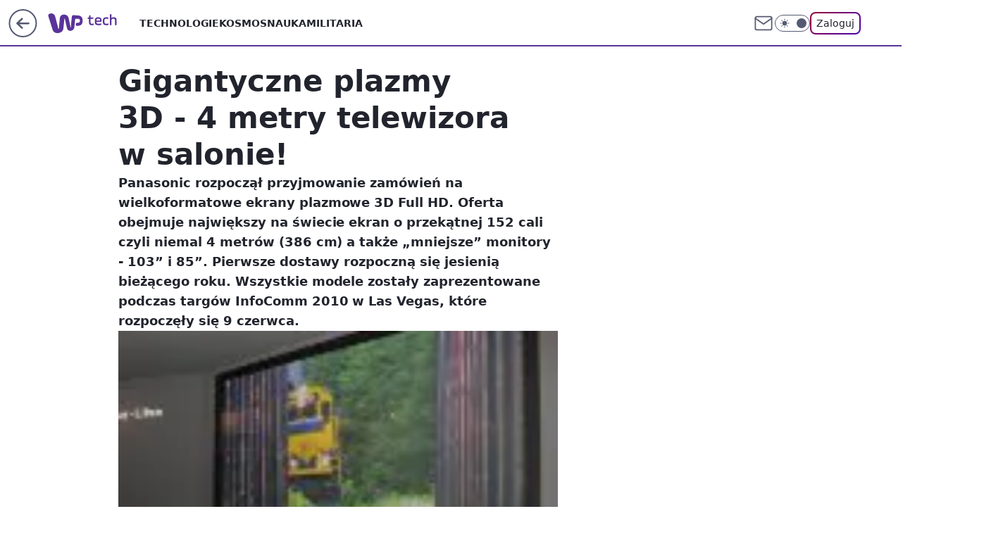

--- FILE ---
content_type: application/javascript
request_url: https://rek.www.wp.pl/gaf.js?rv=2&sn=tech&pvid=ec61c092863a1d78ef74&rekids=234802&whbid-test=1&phtml=tech.wp.pl%2Fgigantyczne-plazmy-3d-4-metry-telewizora-w-salonie%2C6034866812494465a&abtest=adtech%7CPRGM-1047%7CA%3Badtech%7CPU-335%7CA%3Badtech%7CPRG-3468%7CB%3Badtech%7CPRGM-1036%7CD%3Badtech%7CFP-76%7CA%3Badtech%7CPRGM-1356%7CA%3Badtech%7CPRGM-1419%7CB%3Badtech%7CPRGM-1589%7CB%3Badtech%7CPRGM-1576%7CA%3Badtech%7CPRGM-1443%7CA%3Badtech%7CPRGM-1421%7CA%3Badtech%7CPRGM-1587%7CD%3Badtech%7CPRGM-1215%7CC&PWA_adbd=0&darkmode=0&highLayout=0&layout=wide&navType=navigate&cdl=0&ctype=article&ciab=IAB19%2CIAB-v3-619%2CIAB-v3-681%2CIAB19-18%2CIAB9-30&cid=6034866812494465&csystem=ncr&cdate=2010-06-10&vw=1280&vh=720&p1=0&spin=qb2fbyxe&bcv=2
body_size: 6874
content:
qb2fbyxe({"spin":"qb2fbyxe","bunch":234802,"context":{"dsa":false,"minor":false,"bidRequestId":"7a3382c2-3cf5-4d62-baff-bfcae0093ccf","maConfig":{"timestamp":"2026-01-15T08:59:46.335Z"},"dfpConfig":{"timestamp":"2026-01-15T11:58:29.480Z"},"sda":[],"targeting":{"client":{},"server":{},"query":{"PWA_adbd":"0","abtest":"adtech|PRGM-1047|A;adtech|PU-335|A;adtech|PRG-3468|B;adtech|PRGM-1036|D;adtech|FP-76|A;adtech|PRGM-1356|A;adtech|PRGM-1419|B;adtech|PRGM-1589|B;adtech|PRGM-1576|A;adtech|PRGM-1443|A;adtech|PRGM-1421|A;adtech|PRGM-1587|D;adtech|PRGM-1215|C","bcv":"2","cdate":"2010-06-10","cdl":"0","ciab":"IAB19,IAB-v3-619,IAB-v3-681,IAB19-18,IAB9-30","cid":"6034866812494465","csystem":"ncr","ctype":"article","darkmode":"0","highLayout":"0","layout":"wide","navType":"navigate","p1":"0","phtml":"tech.wp.pl/gigantyczne-plazmy-3d-4-metry-telewizora-w-salonie,6034866812494465a","pvid":"ec61c092863a1d78ef74","rekids":"234802","rv":"2","sn":"tech","spin":"qb2fbyxe","vh":"720","vw":"1280","whbid-test":"1"}},"directOnly":0,"geo":{"country":"840","region":"","city":""},"statid":"","mlId":"","rshsd":"4","isRobot":false,"curr":{"EUR":4.2192,"USD":3.6346,"CHF":4.5302,"GBP":4.8692},"rv":"2","status":{"advf":2,"ma":2,"ma_ads-bidder":2,"ma_cpv-bidder":2,"ma_high-cpm-bidder":2}},"slots":{"11":{"delivered":"1","campaign":null,"dfpConfig":{"placement":"/89844762/Desktop_Tech.wp.pl_x11_art","roshash":"EILO","ceil":100,"sizes":[[336,280],[640,280],[300,250]],"namedSizes":["fluid"],"div":"div-gpt-ad-x11-art","targeting":{"DFPHASH":"AEHK","emptygaf":"0"},"gfp":"EILO"}},"12":{"delivered":"1","campaign":null,"dfpConfig":{"placement":"/89844762/Desktop_Tech.wp.pl_x12_art","roshash":"EILO","ceil":100,"sizes":[[336,280],[640,280],[300,250]],"namedSizes":["fluid"],"div":"div-gpt-ad-x12-art","targeting":{"DFPHASH":"AEHK","emptygaf":"0"},"gfp":"EILO"}},"13":{"delivered":"1","campaign":null,"dfpConfig":{"placement":"/89844762/Desktop_Tech.wp.pl_x13_art","roshash":"EILO","ceil":100,"sizes":[[336,280],[640,280],[300,250]],"namedSizes":["fluid"],"div":"div-gpt-ad-x13-art","targeting":{"DFPHASH":"AEHK","emptygaf":"0"},"gfp":"EILO"}},"14":{"delivered":"1","campaign":null,"dfpConfig":{"placement":"/89844762/Desktop_Tech.wp.pl_x14_art","roshash":"EILO","ceil":100,"sizes":[[336,280],[640,280],[300,250]],"namedSizes":["fluid"],"div":"div-gpt-ad-x14-art","targeting":{"DFPHASH":"AEHK","emptygaf":"0"},"gfp":"EILO"}},"15":{"delivered":"1","campaign":null,"dfpConfig":{"placement":"/89844762/Desktop_Tech.wp.pl_x15_art","roshash":"EILO","ceil":100,"sizes":[[728,90],[970,300],[950,90],[980,120],[980,90],[970,150],[970,90],[970,250],[930,180],[950,200],[750,100],[970,66],[750,200],[960,90],[970,100],[750,300],[970,200],[950,300]],"namedSizes":["fluid"],"div":"div-gpt-ad-x15-art","targeting":{"DFPHASH":"AEHK","emptygaf":"0"},"gfp":"EILO"}},"16":{"delivered":"1","campaign":null,"dfpConfig":{"placement":"/89844762/Desktop_Tech.wp.pl_x16","roshash":"EILO","ceil":100,"sizes":[[728,90],[970,300],[950,90],[980,120],[980,90],[970,150],[970,90],[970,250],[930,180],[950,200],[750,100],[970,66],[750,200],[960,90],[970,100],[750,300],[970,200],[950,300]],"namedSizes":["fluid"],"div":"div-gpt-ad-x16","targeting":{"DFPHASH":"AEHK","emptygaf":"0"},"gfp":"EILO"}},"17":{"delivered":"1","campaign":null,"dfpConfig":{"placement":"/89844762/Desktop_Tech.wp.pl_x17","roshash":"EILO","ceil":100,"sizes":[[728,90],[970,300],[950,90],[980,120],[980,90],[970,150],[970,90],[970,250],[930,180],[950,200],[750,100],[970,66],[750,200],[960,90],[970,100],[750,300],[970,200],[950,300]],"namedSizes":["fluid"],"div":"div-gpt-ad-x17","targeting":{"DFPHASH":"AEHK","emptygaf":"0"},"gfp":"EILO"}},"18":{"lazy":1,"delivered":"1","campaign":{"id":"188194","adm":{"bunch":"234802","creations":[{"height":200,"showLabel":true,"src":"https://mamc.wpcdn.pl/188194/1767968965849/autopromo_750x200.jpg","trackers":{"click":[""],"cview":["//ma.wp.pl/ma.gif?clid=36d4f1d950aab392a9c26b186b340e10\u0026SN=tech\u0026pvid=ec61c092863a1d78ef74\u0026action=cvimp\u0026pg=tech.wp.pl\u0026par=targetDomain%3Dwp.pl%26test%3D0%26seatFee%3Dz2EO9xUP_3UAI2RzZoVUmqsyMziwFm9lTpKf5y0aOo0%26emission%3D3044175%26is_adblock%3D0%26utility%3DwH9PDJtC-QHUPzxNJ0Op5Ze7KwkgL8A3lTz-Y-1Q83tUcdSusY4br6f3aS8X-axn%26conversionValue%3D0%26domain%3Dtech.wp.pl%26source%3DTG%26tpID%3D1402313%26org_id%3D25%26order%3D265827%26is_robot%3D0%26partnerID%3D%26isDev%3Dfalse%26device%3DPERSONAL_COMPUTER%26userID%3D__UNKNOWN_TELL_US__%26ip%3DVpz4MC87Ih871hnnBO4yzQoYDpkuNei_9nXzDW6lXUM%26slotID%3D018%26iabSiteCategories%3D%26bidderID%3D11%26bidReqID%3D7a3382c2-3cf5-4d62-baff-bfcae0093ccf%26rekid%3D234802%26publisherID%3D308%26billing%3Dcpv%26editedTimestamp%3D1767969656%26geo%3D840%253B%253B%26seatID%3D36d4f1d950aab392a9c26b186b340e10%26client_id%3D43444%26sn%3Dtech%26bidTimestamp%3D1768620439%26hBudgetRate%3DEHKNQTW%26inver%3D2%26slotSizeWxH%3D750x200%26creationID%3D1469539%26cur%3DPLN%26pricingModel%3DLST1a_vIEDjC-8lA0mkA_OVeM9S_9LUXFw1kuS5C60I%26iabPageCategories%3D%26hBidPrice%3DEHKNQTW%26contentID%3D6034866812494465%26ssp%3Dwp.pl%26workfID%3D188194%26ttl%3D1768706839%26pvid%3Dec61c092863a1d78ef74%26medium%3Ddisplay%26platform%3D8"],"impression":["//ma.wp.pl/ma.gif?clid=36d4f1d950aab392a9c26b186b340e10\u0026SN=tech\u0026pvid=ec61c092863a1d78ef74\u0026action=delivery\u0026pg=tech.wp.pl\u0026par=contentID%3D6034866812494465%26ssp%3Dwp.pl%26workfID%3D188194%26ttl%3D1768706839%26pvid%3Dec61c092863a1d78ef74%26medium%3Ddisplay%26platform%3D8%26targetDomain%3Dwp.pl%26test%3D0%26seatFee%3Dz2EO9xUP_3UAI2RzZoVUmqsyMziwFm9lTpKf5y0aOo0%26emission%3D3044175%26is_adblock%3D0%26utility%3DwH9PDJtC-QHUPzxNJ0Op5Ze7KwkgL8A3lTz-Y-1Q83tUcdSusY4br6f3aS8X-axn%26conversionValue%3D0%26domain%3Dtech.wp.pl%26source%3DTG%26tpID%3D1402313%26org_id%3D25%26order%3D265827%26is_robot%3D0%26partnerID%3D%26isDev%3Dfalse%26device%3DPERSONAL_COMPUTER%26userID%3D__UNKNOWN_TELL_US__%26ip%3DVpz4MC87Ih871hnnBO4yzQoYDpkuNei_9nXzDW6lXUM%26slotID%3D018%26iabSiteCategories%3D%26bidderID%3D11%26bidReqID%3D7a3382c2-3cf5-4d62-baff-bfcae0093ccf%26rekid%3D234802%26publisherID%3D308%26billing%3Dcpv%26editedTimestamp%3D1767969656%26geo%3D840%253B%253B%26seatID%3D36d4f1d950aab392a9c26b186b340e10%26client_id%3D43444%26sn%3Dtech%26bidTimestamp%3D1768620439%26hBudgetRate%3DEHKNQTW%26inver%3D2%26slotSizeWxH%3D750x200%26creationID%3D1469539%26cur%3DPLN%26pricingModel%3DLST1a_vIEDjC-8lA0mkA_OVeM9S_9LUXFw1kuS5C60I%26iabPageCategories%3D%26hBidPrice%3DEHKNQTW"],"view":["//ma.wp.pl/ma.gif?clid=36d4f1d950aab392a9c26b186b340e10\u0026SN=tech\u0026pvid=ec61c092863a1d78ef74\u0026action=view\u0026pg=tech.wp.pl\u0026par=hBudgetRate%3DEHKNQTW%26inver%3D2%26slotSizeWxH%3D750x200%26creationID%3D1469539%26cur%3DPLN%26pricingModel%3DLST1a_vIEDjC-8lA0mkA_OVeM9S_9LUXFw1kuS5C60I%26iabPageCategories%3D%26hBidPrice%3DEHKNQTW%26contentID%3D6034866812494465%26ssp%3Dwp.pl%26workfID%3D188194%26ttl%3D1768706839%26pvid%3Dec61c092863a1d78ef74%26medium%3Ddisplay%26platform%3D8%26targetDomain%3Dwp.pl%26test%3D0%26seatFee%3Dz2EO9xUP_3UAI2RzZoVUmqsyMziwFm9lTpKf5y0aOo0%26emission%3D3044175%26is_adblock%3D0%26utility%3DwH9PDJtC-QHUPzxNJ0Op5Ze7KwkgL8A3lTz-Y-1Q83tUcdSusY4br6f3aS8X-axn%26conversionValue%3D0%26domain%3Dtech.wp.pl%26source%3DTG%26tpID%3D1402313%26org_id%3D25%26order%3D265827%26is_robot%3D0%26partnerID%3D%26isDev%3Dfalse%26device%3DPERSONAL_COMPUTER%26userID%3D__UNKNOWN_TELL_US__%26ip%3DVpz4MC87Ih871hnnBO4yzQoYDpkuNei_9nXzDW6lXUM%26slotID%3D018%26iabSiteCategories%3D%26bidderID%3D11%26bidReqID%3D7a3382c2-3cf5-4d62-baff-bfcae0093ccf%26rekid%3D234802%26publisherID%3D308%26billing%3Dcpv%26editedTimestamp%3D1767969656%26geo%3D840%253B%253B%26seatID%3D36d4f1d950aab392a9c26b186b340e10%26client_id%3D43444%26sn%3Dtech%26bidTimestamp%3D1768620439"]},"transparentPlaceholder":false,"type":"image","url":"https://pilot.wp.pl/program/puls-2/?utm_source=autopromo\u0026utm_medium=display\u0026utm_campaign=2024_puls2","width":750}],"redir":"https://ma.wp.pl/redirma?SN=tech\u0026pvid=ec61c092863a1d78ef74\u0026par=pvid%3Dec61c092863a1d78ef74%26targetDomain%3Dwp.pl%26isDev%3Dfalse%26rekid%3D234802%26seatFee%3Dz2EO9xUP_3UAI2RzZoVUmqsyMziwFm9lTpKf5y0aOo0%26client_id%3D43444%26iabSiteCategories%3D%26bidderID%3D11%26publisherID%3D308%26editedTimestamp%3D1767969656%26bidTimestamp%3D1768620439%26hBudgetRate%3DEHKNQTW%26emission%3D3044175%26ip%3DVpz4MC87Ih871hnnBO4yzQoYDpkuNei_9nXzDW6lXUM%26slotID%3D018%26geo%3D840%253B%253B%26ssp%3Dwp.pl%26iabPageCategories%3D%26ttl%3D1768706839%26device%3DPERSONAL_COMPUTER%26bidReqID%3D7a3382c2-3cf5-4d62-baff-bfcae0093ccf%26slotSizeWxH%3D750x200%26cur%3DPLN%26pricingModel%3DLST1a_vIEDjC-8lA0mkA_OVeM9S_9LUXFw1kuS5C60I%26utility%3DwH9PDJtC-QHUPzxNJ0Op5Ze7KwkgL8A3lTz-Y-1Q83tUcdSusY4br6f3aS8X-axn%26platform%3D8%26conversionValue%3D0%26domain%3Dtech.wp.pl%26org_id%3D25%26order%3D265827%26is_robot%3D0%26partnerID%3D%26seatID%3D36d4f1d950aab392a9c26b186b340e10%26billing%3Dcpv%26sn%3Dtech%26workfID%3D188194%26medium%3Ddisplay%26test%3D0%26source%3DTG%26contentID%3D6034866812494465%26is_adblock%3D0%26tpID%3D1402313%26hBidPrice%3DEHKNQTW%26userID%3D__UNKNOWN_TELL_US__%26inver%3D2%26creationID%3D1469539\u0026url=","slot":"18"},"creative":{"Id":"1469539","provider":"ma_cpv-bidder","roshash":"EHKN","height":200,"width":750,"touchpointId":"1402313","source":{"bidder":"cpv-bidder"}},"sellingModel":{"model":"CPM_INT"}},"dfpConfig":{"placement":"/89844762/Desktop_Tech.wp.pl_x18","roshash":"EILO","ceil":100,"sizes":[[728,90],[970,300],[950,90],[980,120],[980,90],[970,150],[970,90],[970,250],[930,180],[950,200],[750,100],[970,66],[750,200],[960,90],[970,100],[750,300],[970,200],[950,300]],"namedSizes":["fluid"],"div":"div-gpt-ad-x18","targeting":{"DFPHASH":"AEHK","emptygaf":"0"},"gfp":"EILO"}},"19":{"delivered":"1","campaign":null,"dfpConfig":{"placement":"/89844762/Desktop_Tech.wp.pl_x19","roshash":"EILO","ceil":100,"sizes":[[728,90],[970,300],[950,90],[980,120],[980,90],[970,150],[970,90],[970,250],[930,180],[950,200],[750,100],[970,66],[750,200],[960,90],[970,100],[750,300],[970,200],[950,300]],"namedSizes":["fluid"],"div":"div-gpt-ad-x19","targeting":{"DFPHASH":"AEHK","emptygaf":"0"},"gfp":"EILO"}},"2":{"delivered":"1","campaign":{"id":"188177","capping":"PWAck=27120606\u0026PWAclt=1","adm":{"bunch":"234802","creations":[{"cbConfig":{"blur":false,"bottomBar":false,"fullPage":false,"message":"Przekierowanie za {{time}} sekund{{y}}","timeout":15000},"height":870,"pixels":["//ad.doubleclick.net/ddm/trackimp/N9439.2133700WP/B34863457.437610901;dc_trk_aid=630899567;dc_trk_cid=248542827;ord=1768620439;dc_lat=;dc_rdid=;tag_for_child_directed_treatment=;tfua=;gdpr=${GDPR};gdpr_consent=${GDPR_CONSENT_755};ltd=${LIMITED_ADS};dc_tdv=1?"],"scalable":"1","showLabel":false,"src":"https://mamc.wpcdn.pl/188177/1767964459433/1920x870.jpg","trackers":{"click":[""],"cview":["//ma.wp.pl/ma.gif?clid=a34bb419bc1345d54896e03c36043d43\u0026SN=tech\u0026pvid=ec61c092863a1d78ef74\u0026action=cvimp\u0026pg=tech.wp.pl\u0026par=bidReqID%3D7a3382c2-3cf5-4d62-baff-bfcae0093ccf%26userID%3D__UNKNOWN_TELL_US__%26test%3D0%26org_id%3D25%26emission%3D3043755%26pvid%3Dec61c092863a1d78ef74%26sn%3Dtech%26ip%3DEc1QpH-PzOTu23XHM3L2qCvlpsVeaOg4gD0GmeAQoLo%26workfID%3D188177%26editedTimestamp%3D1767965028%26iabPageCategories%3D%26is_robot%3D0%26isDev%3Dfalse%26publisherID%3D308%26inver%3D2%26source%3DTG%26geo%3D840%253B%253B%26bidTimestamp%3D1768620439%26slotID%3D002%26seatFee%3DM_SoqPv83y3wQ-waiBrKTndIkpbnmmg9lPogXuDjVd8%26domain%3Dtech.wp.pl%26creationID%3D1469491%26tpID%3D1402225%26client_id%3D48831%26is_adblock%3D0%26utility%3DaUyWFcAq88xIUGfb8kDR3RqUbDWRDlnrV-d6bjaUndqxe0vKKwD_6hUMXakHJzs6%26medium%3Ddisplay%26conversionValue%3D0%26rekid%3D234802%26targetDomain%3Dwkruk.pl%26cur%3DPLN%26order%3D265726%26hBudgetRate%3DEHKPSVY%26device%3DPERSONAL_COMPUTER%26billing%3Dcpv%26pricingModel%3DKDrXVLQSYV9h0cAD_MCPt-r0NA3My8-beZZ2XpK1IAA%26iabSiteCategories%3D%26hBidPrice%3DEHKPSVY%26bidderID%3D11%26contentID%3D6034866812494465%26platform%3D8%26ssp%3Dwp.pl%26slotSizeWxH%3D1920x870%26seatID%3Da34bb419bc1345d54896e03c36043d43%26ttl%3D1768706839%26partnerID%3D"],"impression":["//ma.wp.pl/ma.gif?clid=a34bb419bc1345d54896e03c36043d43\u0026SN=tech\u0026pvid=ec61c092863a1d78ef74\u0026action=delivery\u0026pg=tech.wp.pl\u0026par=workfID%3D188177%26editedTimestamp%3D1767965028%26iabPageCategories%3D%26is_robot%3D0%26isDev%3Dfalse%26publisherID%3D308%26inver%3D2%26source%3DTG%26geo%3D840%253B%253B%26bidTimestamp%3D1768620439%26slotID%3D002%26seatFee%3DM_SoqPv83y3wQ-waiBrKTndIkpbnmmg9lPogXuDjVd8%26domain%3Dtech.wp.pl%26creationID%3D1469491%26tpID%3D1402225%26client_id%3D48831%26is_adblock%3D0%26utility%3DaUyWFcAq88xIUGfb8kDR3RqUbDWRDlnrV-d6bjaUndqxe0vKKwD_6hUMXakHJzs6%26medium%3Ddisplay%26conversionValue%3D0%26rekid%3D234802%26targetDomain%3Dwkruk.pl%26cur%3DPLN%26order%3D265726%26hBudgetRate%3DEHKPSVY%26device%3DPERSONAL_COMPUTER%26billing%3Dcpv%26pricingModel%3DKDrXVLQSYV9h0cAD_MCPt-r0NA3My8-beZZ2XpK1IAA%26iabSiteCategories%3D%26hBidPrice%3DEHKPSVY%26bidderID%3D11%26contentID%3D6034866812494465%26platform%3D8%26ssp%3Dwp.pl%26slotSizeWxH%3D1920x870%26seatID%3Da34bb419bc1345d54896e03c36043d43%26ttl%3D1768706839%26partnerID%3D%26bidReqID%3D7a3382c2-3cf5-4d62-baff-bfcae0093ccf%26userID%3D__UNKNOWN_TELL_US__%26test%3D0%26org_id%3D25%26emission%3D3043755%26pvid%3Dec61c092863a1d78ef74%26sn%3Dtech%26ip%3DEc1QpH-PzOTu23XHM3L2qCvlpsVeaOg4gD0GmeAQoLo"],"view":["//ma.wp.pl/ma.gif?clid=a34bb419bc1345d54896e03c36043d43\u0026SN=tech\u0026pvid=ec61c092863a1d78ef74\u0026action=view\u0026pg=tech.wp.pl\u0026par=org_id%3D25%26emission%3D3043755%26pvid%3Dec61c092863a1d78ef74%26sn%3Dtech%26ip%3DEc1QpH-PzOTu23XHM3L2qCvlpsVeaOg4gD0GmeAQoLo%26workfID%3D188177%26editedTimestamp%3D1767965028%26iabPageCategories%3D%26is_robot%3D0%26isDev%3Dfalse%26publisherID%3D308%26inver%3D2%26source%3DTG%26geo%3D840%253B%253B%26bidTimestamp%3D1768620439%26slotID%3D002%26seatFee%3DM_SoqPv83y3wQ-waiBrKTndIkpbnmmg9lPogXuDjVd8%26domain%3Dtech.wp.pl%26creationID%3D1469491%26tpID%3D1402225%26client_id%3D48831%26is_adblock%3D0%26utility%3DaUyWFcAq88xIUGfb8kDR3RqUbDWRDlnrV-d6bjaUndqxe0vKKwD_6hUMXakHJzs6%26medium%3Ddisplay%26conversionValue%3D0%26rekid%3D234802%26targetDomain%3Dwkruk.pl%26cur%3DPLN%26order%3D265726%26hBudgetRate%3DEHKPSVY%26device%3DPERSONAL_COMPUTER%26billing%3Dcpv%26pricingModel%3DKDrXVLQSYV9h0cAD_MCPt-r0NA3My8-beZZ2XpK1IAA%26iabSiteCategories%3D%26hBidPrice%3DEHKPSVY%26bidderID%3D11%26contentID%3D6034866812494465%26platform%3D8%26ssp%3Dwp.pl%26slotSizeWxH%3D1920x870%26seatID%3Da34bb419bc1345d54896e03c36043d43%26ttl%3D1768706839%26partnerID%3D%26bidReqID%3D7a3382c2-3cf5-4d62-baff-bfcae0093ccf%26userID%3D__UNKNOWN_TELL_US__%26test%3D0"]},"transparentPlaceholder":false,"type":"image","url":"https://ad.doubleclick.net/ddm/trackclk/N9439.2133700WP/B34863457.437610901;dc_trk_aid=630899567;dc_trk_cid=248542827;dc_lat=;dc_rdid=;tag_for_child_directed_treatment=;tfua=;gdpr=${GDPR};gdpr_consent=${GDPR_CONSENT_755};ltd=${LIMITED_ADS};dc_tdv=1","width":1920}],"redir":"https://ma.wp.pl/redirma?SN=tech\u0026pvid=ec61c092863a1d78ef74\u0026par=userID%3D__UNKNOWN_TELL_US__%26pvid%3Dec61c092863a1d78ef74%26creationID%3D1469491%26rekid%3D234802%26ssp%3Dwp.pl%26geo%3D840%253B%253B%26domain%3Dtech.wp.pl%26billing%3Dcpv%26hBidPrice%3DEHKPSVY%26bidderID%3D11%26contentID%3D6034866812494465%26org_id%3D25%26sn%3Dtech%26publisherID%3D308%26cur%3DPLN%26hBudgetRate%3DEHKPSVY%26pricingModel%3DKDrXVLQSYV9h0cAD_MCPt-r0NA3My8-beZZ2XpK1IAA%26platform%3D8%26partnerID%3D%26ip%3DEc1QpH-PzOTu23XHM3L2qCvlpsVeaOg4gD0GmeAQoLo%26order%3D265726%26isDev%3Dfalse%26slotID%3D002%26tpID%3D1402225%26client_id%3D48831%26slotSizeWxH%3D1920x870%26seatID%3Da34bb419bc1345d54896e03c36043d43%26source%3DTG%26utility%3DaUyWFcAq88xIUGfb8kDR3RqUbDWRDlnrV-d6bjaUndqxe0vKKwD_6hUMXakHJzs6%26ttl%3D1768706839%26editedTimestamp%3D1767965028%26bidTimestamp%3D1768620439%26conversionValue%3D0%26iabSiteCategories%3D%26bidReqID%3D7a3382c2-3cf5-4d62-baff-bfcae0093ccf%26emission%3D3043755%26is_robot%3D0%26inver%3D2%26seatFee%3DM_SoqPv83y3wQ-waiBrKTndIkpbnmmg9lPogXuDjVd8%26test%3D0%26targetDomain%3Dwkruk.pl%26device%3DPERSONAL_COMPUTER%26workfID%3D188177%26iabPageCategories%3D%26is_adblock%3D0%26medium%3Ddisplay\u0026url=","slot":"2"},"creative":{"Id":"1469491","provider":"ma_cpv-bidder","roshash":"GJMP","height":870,"width":1920,"touchpointId":"1402225","source":{"bidder":"cpv-bidder"}},"sellingModel":{"model":"CPM_INT"}},"dfpConfig":{"placement":"/89844762/Desktop_Tech.wp.pl_x02","roshash":"GJMP","ceil":100,"sizes":[[970,300],[970,600],[750,300],[950,300],[980,600],[1920,870],[1200,600],[750,400],[960,640]],"namedSizes":["fluid"],"div":"div-gpt-ad-x02","targeting":{"DFPHASH":"CFIL","emptygaf":"0"},"gfp":"FNQT"}},"24":{"delivered":"","campaign":null,"dfpConfig":null},"25":{"delivered":"1","campaign":null,"dfpConfig":{"placement":"/89844762/Desktop_Tech.wp.pl_x25_art","roshash":"EILO","ceil":100,"sizes":[[336,280],[640,280],[300,250]],"namedSizes":["fluid"],"div":"div-gpt-ad-x25-art","targeting":{"DFPHASH":"AEHK","emptygaf":"0"},"gfp":"EILO"}},"27":{"delivered":"1","campaign":null,"dfpConfig":{"placement":"/89844762/Desktop_Tech.wp.pl_x27_art","roshash":"EILO","ceil":100,"sizes":[[160,600]],"namedSizes":["fluid"],"div":"div-gpt-ad-x27-art","targeting":{"DFPHASH":"AEHK","emptygaf":"0"},"gfp":"EILO"}},"28":{"delivered":"","campaign":null,"dfpConfig":null},"29":{"delivered":"","campaign":null,"dfpConfig":null},"3":{"delivered":"1","campaign":{"id":"188509","capping":"PWAck=27120659\u0026PWAclt=1200","adm":{"bunch":"234802","creations":[{"height":600,"mod":"stiltedBanner","pixels":["//ad.doubleclick.net/ddm/trackimp/N1675542.110317WP.PL/B34882747.437919181;dc_trk_aid=631342248;dc_trk_cid=248141839;ord=1768620439;dc_lat=;dc_rdid=;tag_for_child_directed_treatment=;tfua=;gdpr=${GDPR};gdpr_consent=${GDPR_CONSENT_755};ltd=${LIMITED_ADS};dc_tdv=1?"],"showLabel":true,"src":"https://mamc.wpcdn.pl/188509/1768466680476/WP-Gigaboard-1200x600-.jpg","trackers":{"click":[""],"cview":["//ma.wp.pl/ma.gif?clid=de722beda2adf178cb2a229b728519d3\u0026SN=tech\u0026pvid=ec61c092863a1d78ef74\u0026action=cvimp\u0026pg=tech.wp.pl\u0026par=bidReqID%3D7a3382c2-3cf5-4d62-baff-bfcae0093ccf%26ip%3D2yyQn_yhhgcM2K3KdLiNbIdz7RIYSnCphELbmfR1OeA%26geo%3D840%253B%253B%26hBidPrice%3DEHKOWZd%26conversionValue%3D0%26inver%3D2%26slotID%3D003%26workfID%3D188509%26org_id%3D25%26source%3DTG%26is_robot%3D0%26sn%3Dtech%26medium%3Ddisplay%26userID%3D__UNKNOWN_TELL_US__%26publisherID%3D308%26creationID%3D1471700%26targetDomain%3Dmi.com%26iabPageCategories%3D619%26is_adblock%3D0%26bidTimestamp%3D1768620439%26utility%3DSCZ-6qFAM8q5ZgwgC-WXuh3gfFzj_Ujv7e7oUTxwyACRWahvWMKfQfapQZgZJyR-%26platform%3D8%26emission%3D3044025%26order%3D265775%26editedTimestamp%3D1768466932%26ttl%3D1768706839%26pvid%3Dec61c092863a1d78ef74%26hBudgetRate%3DEHKOWZd%26rekid%3D234802%26domain%3Dtech.wp.pl%26seatFee%3DpK8SxeAxdLsuMdr7AlLG_oC8V6Z_lVAfMEi-6YG-EqI%26partnerID%3D%26bidderID%3D11%26isDev%3Dfalse%26contentID%3D6034866812494465%26test%3D0%26seatID%3Dde722beda2adf178cb2a229b728519d3%26client_id%3D50410%26iabSiteCategories%3D%26ssp%3Dwp.pl%26device%3DPERSONAL_COMPUTER%26slotSizeWxH%3D1200x600%26cur%3DPLN%26tpID%3D1403748%26billing%3Dcpv%26pricingModel%3DIKNXbVqE5tvcSPKdxQvjcptopi33Khsa-kDdN3BBSow"],"impression":["//ma.wp.pl/ma.gif?clid=de722beda2adf178cb2a229b728519d3\u0026SN=tech\u0026pvid=ec61c092863a1d78ef74\u0026action=delivery\u0026pg=tech.wp.pl\u0026par=ssp%3Dwp.pl%26device%3DPERSONAL_COMPUTER%26slotSizeWxH%3D1200x600%26cur%3DPLN%26tpID%3D1403748%26billing%3Dcpv%26pricingModel%3DIKNXbVqE5tvcSPKdxQvjcptopi33Khsa-kDdN3BBSow%26bidReqID%3D7a3382c2-3cf5-4d62-baff-bfcae0093ccf%26ip%3D2yyQn_yhhgcM2K3KdLiNbIdz7RIYSnCphELbmfR1OeA%26geo%3D840%253B%253B%26hBidPrice%3DEHKOWZd%26conversionValue%3D0%26inver%3D2%26slotID%3D003%26workfID%3D188509%26org_id%3D25%26source%3DTG%26is_robot%3D0%26sn%3Dtech%26medium%3Ddisplay%26userID%3D__UNKNOWN_TELL_US__%26publisherID%3D308%26creationID%3D1471700%26targetDomain%3Dmi.com%26iabPageCategories%3D619%26is_adblock%3D0%26bidTimestamp%3D1768620439%26utility%3DSCZ-6qFAM8q5ZgwgC-WXuh3gfFzj_Ujv7e7oUTxwyACRWahvWMKfQfapQZgZJyR-%26platform%3D8%26emission%3D3044025%26order%3D265775%26editedTimestamp%3D1768466932%26ttl%3D1768706839%26pvid%3Dec61c092863a1d78ef74%26hBudgetRate%3DEHKOWZd%26rekid%3D234802%26domain%3Dtech.wp.pl%26seatFee%3DpK8SxeAxdLsuMdr7AlLG_oC8V6Z_lVAfMEi-6YG-EqI%26partnerID%3D%26bidderID%3D11%26isDev%3Dfalse%26contentID%3D6034866812494465%26test%3D0%26seatID%3Dde722beda2adf178cb2a229b728519d3%26client_id%3D50410%26iabSiteCategories%3D"],"view":["//ma.wp.pl/ma.gif?clid=de722beda2adf178cb2a229b728519d3\u0026SN=tech\u0026pvid=ec61c092863a1d78ef74\u0026action=view\u0026pg=tech.wp.pl\u0026par=cur%3DPLN%26tpID%3D1403748%26billing%3Dcpv%26pricingModel%3DIKNXbVqE5tvcSPKdxQvjcptopi33Khsa-kDdN3BBSow%26bidReqID%3D7a3382c2-3cf5-4d62-baff-bfcae0093ccf%26ip%3D2yyQn_yhhgcM2K3KdLiNbIdz7RIYSnCphELbmfR1OeA%26geo%3D840%253B%253B%26hBidPrice%3DEHKOWZd%26conversionValue%3D0%26inver%3D2%26slotID%3D003%26workfID%3D188509%26org_id%3D25%26source%3DTG%26is_robot%3D0%26sn%3Dtech%26medium%3Ddisplay%26userID%3D__UNKNOWN_TELL_US__%26publisherID%3D308%26creationID%3D1471700%26targetDomain%3Dmi.com%26iabPageCategories%3D619%26is_adblock%3D0%26bidTimestamp%3D1768620439%26utility%3DSCZ-6qFAM8q5ZgwgC-WXuh3gfFzj_Ujv7e7oUTxwyACRWahvWMKfQfapQZgZJyR-%26platform%3D8%26emission%3D3044025%26order%3D265775%26editedTimestamp%3D1768466932%26ttl%3D1768706839%26pvid%3Dec61c092863a1d78ef74%26hBudgetRate%3DEHKOWZd%26rekid%3D234802%26domain%3Dtech.wp.pl%26seatFee%3DpK8SxeAxdLsuMdr7AlLG_oC8V6Z_lVAfMEi-6YG-EqI%26partnerID%3D%26bidderID%3D11%26isDev%3Dfalse%26contentID%3D6034866812494465%26test%3D0%26seatID%3Dde722beda2adf178cb2a229b728519d3%26client_id%3D50410%26iabSiteCategories%3D%26ssp%3Dwp.pl%26device%3DPERSONAL_COMPUTER%26slotSizeWxH%3D1200x600"]},"transparentPlaceholder":false,"type":"image","url":"https://ad.doubleclick.net/ddm/trackclk/N1675542.110317WP.PL/B34882747.437919181;dc_trk_aid=631342248;dc_trk_cid=248141839;dc_lat=;dc_rdid=;tag_for_child_directed_treatment=;tfua=;gdpr=${GDPR};gdpr_consent=${GDPR_CONSENT_755};ltd=${LIMITED_ADS};dc_tdv=1","width":1200},{"height":600,"mod":"stiltedBanner","pixels":["//ad.doubleclick.net/ddm/trackimp/N1675542.110317WP.PL/B34882747.437919181;dc_trk_aid=631342248;dc_trk_cid=248141839;ord=1768620439;dc_lat=;dc_rdid=;tag_for_child_directed_treatment=;tfua=;gdpr=${GDPR};gdpr_consent=${GDPR_CONSENT_755};ltd=${LIMITED_ADS};dc_tdv=1?"],"showLabel":true,"src":"https://mamc.wpcdn.pl/188509/1768466743207/WP-Gigaboard-940x600-.jpg","trackers":{"click":[""],"cview":["//ma.wp.pl/ma.gif?clid=de722beda2adf178cb2a229b728519d3\u0026SN=tech\u0026pvid=ec61c092863a1d78ef74\u0026action=cvimp\u0026pg=tech.wp.pl\u0026par=bidReqID%3D7a3382c2-3cf5-4d62-baff-bfcae0093ccf%26ip%3D2yyQn_yhhgcM2K3KdLiNbIdz7RIYSnCphELbmfR1OeA%26geo%3D840%253B%253B%26hBidPrice%3DEHKOWZd%26conversionValue%3D0%26inver%3D2%26slotID%3D003%26workfID%3D188509%26org_id%3D25%26source%3DTG%26is_robot%3D0%26sn%3Dtech%26medium%3Ddisplay%26userID%3D__UNKNOWN_TELL_US__%26publisherID%3D308%26creationID%3D1471700%26targetDomain%3Dmi.com%26iabPageCategories%3D619%26is_adblock%3D0%26bidTimestamp%3D1768620439%26utility%3DSCZ-6qFAM8q5ZgwgC-WXuh3gfFzj_Ujv7e7oUTxwyACRWahvWMKfQfapQZgZJyR-%26platform%3D8%26emission%3D3044025%26order%3D265775%26editedTimestamp%3D1768466932%26ttl%3D1768706839%26pvid%3Dec61c092863a1d78ef74%26hBudgetRate%3DEHKOWZd%26rekid%3D234802%26domain%3Dtech.wp.pl%26seatFee%3DpK8SxeAxdLsuMdr7AlLG_oC8V6Z_lVAfMEi-6YG-EqI%26partnerID%3D%26bidderID%3D11%26isDev%3Dfalse%26contentID%3D6034866812494465%26test%3D0%26seatID%3Dde722beda2adf178cb2a229b728519d3%26client_id%3D50410%26iabSiteCategories%3D%26ssp%3Dwp.pl%26device%3DPERSONAL_COMPUTER%26slotSizeWxH%3D1200x600%26cur%3DPLN%26tpID%3D1403748%26billing%3Dcpv%26pricingModel%3DIKNXbVqE5tvcSPKdxQvjcptopi33Khsa-kDdN3BBSow"],"impression":["//ma.wp.pl/ma.gif?clid=de722beda2adf178cb2a229b728519d3\u0026SN=tech\u0026pvid=ec61c092863a1d78ef74\u0026action=delivery\u0026pg=tech.wp.pl\u0026par=ssp%3Dwp.pl%26device%3DPERSONAL_COMPUTER%26slotSizeWxH%3D1200x600%26cur%3DPLN%26tpID%3D1403748%26billing%3Dcpv%26pricingModel%3DIKNXbVqE5tvcSPKdxQvjcptopi33Khsa-kDdN3BBSow%26bidReqID%3D7a3382c2-3cf5-4d62-baff-bfcae0093ccf%26ip%3D2yyQn_yhhgcM2K3KdLiNbIdz7RIYSnCphELbmfR1OeA%26geo%3D840%253B%253B%26hBidPrice%3DEHKOWZd%26conversionValue%3D0%26inver%3D2%26slotID%3D003%26workfID%3D188509%26org_id%3D25%26source%3DTG%26is_robot%3D0%26sn%3Dtech%26medium%3Ddisplay%26userID%3D__UNKNOWN_TELL_US__%26publisherID%3D308%26creationID%3D1471700%26targetDomain%3Dmi.com%26iabPageCategories%3D619%26is_adblock%3D0%26bidTimestamp%3D1768620439%26utility%3DSCZ-6qFAM8q5ZgwgC-WXuh3gfFzj_Ujv7e7oUTxwyACRWahvWMKfQfapQZgZJyR-%26platform%3D8%26emission%3D3044025%26order%3D265775%26editedTimestamp%3D1768466932%26ttl%3D1768706839%26pvid%3Dec61c092863a1d78ef74%26hBudgetRate%3DEHKOWZd%26rekid%3D234802%26domain%3Dtech.wp.pl%26seatFee%3DpK8SxeAxdLsuMdr7AlLG_oC8V6Z_lVAfMEi-6YG-EqI%26partnerID%3D%26bidderID%3D11%26isDev%3Dfalse%26contentID%3D6034866812494465%26test%3D0%26seatID%3Dde722beda2adf178cb2a229b728519d3%26client_id%3D50410%26iabSiteCategories%3D"],"view":["//ma.wp.pl/ma.gif?clid=de722beda2adf178cb2a229b728519d3\u0026SN=tech\u0026pvid=ec61c092863a1d78ef74\u0026action=view\u0026pg=tech.wp.pl\u0026par=cur%3DPLN%26tpID%3D1403748%26billing%3Dcpv%26pricingModel%3DIKNXbVqE5tvcSPKdxQvjcptopi33Khsa-kDdN3BBSow%26bidReqID%3D7a3382c2-3cf5-4d62-baff-bfcae0093ccf%26ip%3D2yyQn_yhhgcM2K3KdLiNbIdz7RIYSnCphELbmfR1OeA%26geo%3D840%253B%253B%26hBidPrice%3DEHKOWZd%26conversionValue%3D0%26inver%3D2%26slotID%3D003%26workfID%3D188509%26org_id%3D25%26source%3DTG%26is_robot%3D0%26sn%3Dtech%26medium%3Ddisplay%26userID%3D__UNKNOWN_TELL_US__%26publisherID%3D308%26creationID%3D1471700%26targetDomain%3Dmi.com%26iabPageCategories%3D619%26is_adblock%3D0%26bidTimestamp%3D1768620439%26utility%3DSCZ-6qFAM8q5ZgwgC-WXuh3gfFzj_Ujv7e7oUTxwyACRWahvWMKfQfapQZgZJyR-%26platform%3D8%26emission%3D3044025%26order%3D265775%26editedTimestamp%3D1768466932%26ttl%3D1768706839%26pvid%3Dec61c092863a1d78ef74%26hBudgetRate%3DEHKOWZd%26rekid%3D234802%26domain%3Dtech.wp.pl%26seatFee%3DpK8SxeAxdLsuMdr7AlLG_oC8V6Z_lVAfMEi-6YG-EqI%26partnerID%3D%26bidderID%3D11%26isDev%3Dfalse%26contentID%3D6034866812494465%26test%3D0%26seatID%3Dde722beda2adf178cb2a229b728519d3%26client_id%3D50410%26iabSiteCategories%3D%26ssp%3Dwp.pl%26device%3DPERSONAL_COMPUTER%26slotSizeWxH%3D1200x600"]},"transparentPlaceholder":false,"type":"image","url":"https://ad.doubleclick.net/ddm/trackclk/N1675542.110317WP.PL/B34882747.437919181;dc_trk_aid=631342248;dc_trk_cid=248141839;dc_lat=;dc_rdid=;tag_for_child_directed_treatment=;tfua=;gdpr=${GDPR};gdpr_consent=${GDPR_CONSENT_755};ltd=${LIMITED_ADS};dc_tdv=1","width":940}],"redir":"https://ma.wp.pl/redirma?SN=tech\u0026pvid=ec61c092863a1d78ef74\u0026par=publisherID%3D308%26contentID%3D6034866812494465%26test%3D0%26bidReqID%3D7a3382c2-3cf5-4d62-baff-bfcae0093ccf%26hBidPrice%3DEHKOWZd%26sn%3Dtech%26bidTimestamp%3D1768620439%26editedTimestamp%3D1768466932%26partnerID%3D%26client_id%3D50410%26iabSiteCategories%3D%26tpID%3D1403748%26billing%3Dcpv%26seatFee%3DpK8SxeAxdLsuMdr7AlLG_oC8V6Z_lVAfMEi-6YG-EqI%26ip%3D2yyQn_yhhgcM2K3KdLiNbIdz7RIYSnCphELbmfR1OeA%26medium%3Ddisplay%26utility%3DSCZ-6qFAM8q5ZgwgC-WXuh3gfFzj_Ujv7e7oUTxwyACRWahvWMKfQfapQZgZJyR-%26rekid%3D234802%26device%3DPERSONAL_COMPUTER%26inver%3D2%26targetDomain%3Dmi.com%26iabPageCategories%3D619%26is_adblock%3D0%26emission%3D3044025%26isDev%3Dfalse%26seatID%3Dde722beda2adf178cb2a229b728519d3%26org_id%3D25%26creationID%3D1471700%26bidderID%3D11%26ssp%3Dwp.pl%26cur%3DPLN%26pricingModel%3DIKNXbVqE5tvcSPKdxQvjcptopi33Khsa-kDdN3BBSow%26geo%3D840%253B%253B%26platform%3D8%26ttl%3D1768706839%26hBudgetRate%3DEHKOWZd%26domain%3Dtech.wp.pl%26slotSizeWxH%3D1200x600%26conversionValue%3D0%26slotID%3D003%26source%3DTG%26is_robot%3D0%26userID%3D__UNKNOWN_TELL_US__%26order%3D265775%26pvid%3Dec61c092863a1d78ef74%26workfID%3D188509\u0026url=","slot":"3"},"creative":{"Id":"1471700","provider":"ma_cpv-bidder","roshash":"FNQT","height":600,"width":1200,"touchpointId":"1403748","source":{"bidder":"cpv-bidder"}},"sellingModel":{"model":"CPM_INT"}},"dfpConfig":{"placement":"/89844762/Desktop_Tech.wp.pl_x03_art","roshash":"FNQT","ceil":100,"sizes":[[728,90],[970,300],[950,90],[980,120],[980,90],[970,150],[970,90],[970,250],[930,180],[950,200],[750,100],[970,66],[750,200],[960,90],[970,100],[750,300],[970,200],[950,300]],"namedSizes":["fluid"],"div":"div-gpt-ad-x03-art","targeting":{"DFPHASH":"BJMP","emptygaf":"0"},"gfp":"EILO"}},"32":{"delivered":"1","campaign":null,"dfpConfig":{"placement":"/89844762/Desktop_Tech.wp.pl_x32_art","roshash":"EILO","ceil":100,"sizes":[[336,280],[640,280],[300,250]],"namedSizes":["fluid"],"div":"div-gpt-ad-x32-art","targeting":{"DFPHASH":"AEHK","emptygaf":"0"},"gfp":"EILO"}},"33":{"lazy":1,"delivered":"1","campaign":{"id":"188161","adm":{"bunch":"234802","creations":[{"height":250,"showLabel":true,"src":"https://mamc.wpcdn.pl/188161/1767956408070/WP_Dreams_300x250.jpg","trackers":{"click":[""],"cview":["//ma.wp.pl/ma.gif?clid=36d4f1d950aab392a9c26b186b340e10\u0026SN=tech\u0026pvid=ec61c092863a1d78ef74\u0026action=cvimp\u0026pg=tech.wp.pl\u0026par=is_adblock%3D0%26ssp%3Dwp.pl%26org_id%3D25%26iabPageCategories%3D%26bidderID%3D11%26platform%3D8%26cur%3DPLN%26source%3DTG%26geo%3D840%253B%253B%26contentID%3D6034866812494465%26rekid%3D234802%26targetDomain%3Dbestfilm.pl%26workfID%3D188161%26client_id%3D29799%26iabSiteCategories%3D%26hBidPrice%3DFJSZalpsyCFP%26hBudgetRate%3DEHKOYem%26utility%3DBVnoQe5-36yfolFwoXkCP0XEcZtPO9tRuu4inra-GHeK9aQTZocowMT1M3PhfUMd%26seatFee%3DyYHVkP8Co_9OMjfAzhZi3lNrQw4xlO716iqKKSrOgq0%26order%3D265877%26editedTimestamp%3D1767956429%26sn%3Dtech%26medium%3Ddisplay%26conversionValue%3D0%26domain%3Dtech.wp.pl%26slotID%3D033%26tpID%3D1402083%26pvid%3Dec61c092863a1d78ef74%26creationID%3D1469370%26test%3D0%26emission%3D3044433%26partnerID%3D%26device%3DPERSONAL_COMPUTER%26userID%3D__UNKNOWN_TELL_US__%26inver%3D2%26ip%3Dauf_rX66sZ0zKLhZVC4S63MeS2eq58-aR7UH3ybT0zM%26seatID%3D36d4f1d950aab392a9c26b186b340e10%26pricingModel%3DeuM7gASqIR1Y6IqwRKzQvVkouajL88vNFzyVj5eaqvE%26bidTimestamp%3D1768620439%26isDev%3Dfalse%26bidReqID%3D7a3382c2-3cf5-4d62-baff-bfcae0093ccf%26publisherID%3D308%26slotSizeWxH%3D300x250%26billing%3Dcpv%26ttl%3D1768706839%26is_robot%3D0"],"impression":["//ma.wp.pl/ma.gif?clid=36d4f1d950aab392a9c26b186b340e10\u0026SN=tech\u0026pvid=ec61c092863a1d78ef74\u0026action=delivery\u0026pg=tech.wp.pl\u0026par=ttl%3D1768706839%26is_robot%3D0%26is_adblock%3D0%26ssp%3Dwp.pl%26org_id%3D25%26iabPageCategories%3D%26bidderID%3D11%26platform%3D8%26cur%3DPLN%26source%3DTG%26geo%3D840%253B%253B%26contentID%3D6034866812494465%26rekid%3D234802%26targetDomain%3Dbestfilm.pl%26workfID%3D188161%26client_id%3D29799%26iabSiteCategories%3D%26hBidPrice%3DFJSZalpsyCFP%26hBudgetRate%3DEHKOYem%26utility%3DBVnoQe5-36yfolFwoXkCP0XEcZtPO9tRuu4inra-GHeK9aQTZocowMT1M3PhfUMd%26seatFee%3DyYHVkP8Co_9OMjfAzhZi3lNrQw4xlO716iqKKSrOgq0%26order%3D265877%26editedTimestamp%3D1767956429%26sn%3Dtech%26medium%3Ddisplay%26conversionValue%3D0%26domain%3Dtech.wp.pl%26slotID%3D033%26tpID%3D1402083%26pvid%3Dec61c092863a1d78ef74%26creationID%3D1469370%26test%3D0%26emission%3D3044433%26partnerID%3D%26device%3DPERSONAL_COMPUTER%26userID%3D__UNKNOWN_TELL_US__%26inver%3D2%26ip%3Dauf_rX66sZ0zKLhZVC4S63MeS2eq58-aR7UH3ybT0zM%26seatID%3D36d4f1d950aab392a9c26b186b340e10%26pricingModel%3DeuM7gASqIR1Y6IqwRKzQvVkouajL88vNFzyVj5eaqvE%26bidTimestamp%3D1768620439%26isDev%3Dfalse%26bidReqID%3D7a3382c2-3cf5-4d62-baff-bfcae0093ccf%26publisherID%3D308%26slotSizeWxH%3D300x250%26billing%3Dcpv"],"view":["//ma.wp.pl/ma.gif?clid=36d4f1d950aab392a9c26b186b340e10\u0026SN=tech\u0026pvid=ec61c092863a1d78ef74\u0026action=view\u0026pg=tech.wp.pl\u0026par=slotID%3D033%26tpID%3D1402083%26pvid%3Dec61c092863a1d78ef74%26creationID%3D1469370%26test%3D0%26emission%3D3044433%26partnerID%3D%26device%3DPERSONAL_COMPUTER%26userID%3D__UNKNOWN_TELL_US__%26inver%3D2%26ip%3Dauf_rX66sZ0zKLhZVC4S63MeS2eq58-aR7UH3ybT0zM%26seatID%3D36d4f1d950aab392a9c26b186b340e10%26pricingModel%3DeuM7gASqIR1Y6IqwRKzQvVkouajL88vNFzyVj5eaqvE%26bidTimestamp%3D1768620439%26isDev%3Dfalse%26bidReqID%3D7a3382c2-3cf5-4d62-baff-bfcae0093ccf%26publisherID%3D308%26slotSizeWxH%3D300x250%26billing%3Dcpv%26ttl%3D1768706839%26is_robot%3D0%26is_adblock%3D0%26ssp%3Dwp.pl%26org_id%3D25%26iabPageCategories%3D%26bidderID%3D11%26platform%3D8%26cur%3DPLN%26source%3DTG%26geo%3D840%253B%253B%26contentID%3D6034866812494465%26rekid%3D234802%26targetDomain%3Dbestfilm.pl%26workfID%3D188161%26client_id%3D29799%26iabSiteCategories%3D%26hBidPrice%3DFJSZalpsyCFP%26hBudgetRate%3DEHKOYem%26utility%3DBVnoQe5-36yfolFwoXkCP0XEcZtPO9tRuu4inra-GHeK9aQTZocowMT1M3PhfUMd%26seatFee%3DyYHVkP8Co_9OMjfAzhZi3lNrQw4xlO716iqKKSrOgq0%26order%3D265877%26editedTimestamp%3D1767956429%26sn%3Dtech%26medium%3Ddisplay%26conversionValue%3D0%26domain%3Dtech.wp.pl"]},"transparentPlaceholder":false,"type":"image","url":"https://bestfilm.pl/catalogue/dreams","width":300}],"redir":"https://ma.wp.pl/redirma?SN=tech\u0026pvid=ec61c092863a1d78ef74\u0026par=seatFee%3DyYHVkP8Co_9OMjfAzhZi3lNrQw4xlO716iqKKSrOgq0%26pvid%3Dec61c092863a1d78ef74%26publisherID%3D308%26order%3D265877%26sn%3Dtech%26pricingModel%3DeuM7gASqIR1Y6IqwRKzQvVkouajL88vNFzyVj5eaqvE%26is_robot%3D0%26org_id%3D25%26contentID%3D6034866812494465%26hBudgetRate%3DEHKOYem%26creationID%3D1469370%26medium%3Ddisplay%26billing%3Dcpv%26ttl%3D1768706839%26ssp%3Dwp.pl%26source%3DTG%26workfID%3D188161%26iabSiteCategories%3D%26inver%3D2%26platform%3D8%26emission%3D3044433%26seatID%3D36d4f1d950aab392a9c26b186b340e10%26bidReqID%3D7a3382c2-3cf5-4d62-baff-bfcae0093ccf%26slotSizeWxH%3D300x250%26cur%3DPLN%26geo%3D840%253B%253B%26client_id%3D29799%26editedTimestamp%3D1767956429%26domain%3Dtech.wp.pl%26ip%3Dauf_rX66sZ0zKLhZVC4S63MeS2eq58-aR7UH3ybT0zM%26bidTimestamp%3D1768620439%26bidderID%3D11%26hBidPrice%3DFJSZalpsyCFP%26conversionValue%3D0%26partnerID%3D%26is_adblock%3D0%26iabPageCategories%3D%26slotID%3D033%26tpID%3D1402083%26test%3D0%26device%3DPERSONAL_COMPUTER%26userID%3D__UNKNOWN_TELL_US__%26isDev%3Dfalse%26rekid%3D234802%26targetDomain%3Dbestfilm.pl%26utility%3DBVnoQe5-36yfolFwoXkCP0XEcZtPO9tRuu4inra-GHeK9aQTZocowMT1M3PhfUMd\u0026url=","slot":"33"},"creative":{"Id":"1469370","provider":"ma_cpv-bidder","roshash":"EHKN","height":250,"width":300,"touchpointId":"1402083","source":{"bidder":"cpv-bidder"}},"sellingModel":{"model":"CPV_INT"}},"dfpConfig":{"placement":"/89844762/Desktop_Tech.wp.pl_x33_art","roshash":"EILO","ceil":100,"sizes":[[336,280],[640,280],[300,250]],"namedSizes":["fluid"],"div":"div-gpt-ad-x33-art","targeting":{"DFPHASH":"AEHK","emptygaf":"0"},"gfp":"EILO"}},"34":{"delivered":"1","campaign":null,"dfpConfig":{"placement":"/89844762/Desktop_Tech.wp.pl_x34_art","roshash":"EILO","ceil":100,"sizes":[[300,250]],"namedSizes":["fluid"],"div":"div-gpt-ad-x34-art","targeting":{"DFPHASH":"AEHK","emptygaf":"0"},"gfp":"EILO"}},"35":{"delivered":"1","campaign":null,"dfpConfig":{"placement":"/89844762/Desktop_Tech.wp.pl_x35_art","roshash":"EILO","ceil":100,"sizes":[[300,600],[300,250]],"namedSizes":["fluid"],"div":"div-gpt-ad-x35-art","targeting":{"DFPHASH":"AEHK","emptygaf":"0"},"gfp":"EILO"}},"36":{"delivered":"1","campaign":null,"dfpConfig":{"placement":"/89844762/Desktop_Tech.wp.pl_x36_art","roshash":"EILO","ceil":100,"sizes":[[300,600],[300,250]],"namedSizes":["fluid"],"div":"div-gpt-ad-x36-art","targeting":{"DFPHASH":"AEHK","emptygaf":"0"},"gfp":"EILO"}},"37":{"delivered":"1","campaign":null,"dfpConfig":{"placement":"/89844762/Desktop_Tech.wp.pl_x37_art","roshash":"EILO","ceil":100,"sizes":[[300,600],[300,250]],"namedSizes":["fluid"],"div":"div-gpt-ad-x37-art","targeting":{"DFPHASH":"AEHK","emptygaf":"0"},"gfp":"EILO"}},"40":{"delivered":"1","campaign":null,"dfpConfig":{"placement":"/89844762/Desktop_Tech.wp.pl_x40","roshash":"EJMP","ceil":100,"sizes":[[300,250]],"namedSizes":["fluid"],"div":"div-gpt-ad-x40","targeting":{"DFPHASH":"AFIL","emptygaf":"0"},"gfp":"EJMP"}},"5":{"delivered":"1","campaign":null,"dfpConfig":{"placement":"/89844762/Desktop_Tech.wp.pl_x05_art","roshash":"EILO","ceil":100,"sizes":[[336,280],[640,280],[300,250]],"namedSizes":["fluid"],"div":"div-gpt-ad-x05-art","targeting":{"DFPHASH":"AEHK","emptygaf":"0"},"gfp":"EILO"}},"50":{"delivered":"1","campaign":null,"dfpConfig":{"placement":"/89844762/Desktop_Tech.wp.pl_x50_art","roshash":"EILO","ceil":100,"sizes":[[728,90],[970,300],[950,90],[980,120],[980,90],[970,150],[970,90],[970,250],[930,180],[950,200],[750,100],[970,66],[750,200],[960,90],[970,100],[750,300],[970,200],[950,300]],"namedSizes":["fluid"],"div":"div-gpt-ad-x50-art","targeting":{"DFPHASH":"AEHK","emptygaf":"0"},"gfp":"EILO"}},"52":{"delivered":"1","campaign":null,"dfpConfig":{"placement":"/89844762/Desktop_Tech.wp.pl_x52_art","roshash":"EILO","ceil":100,"sizes":[[300,250]],"namedSizes":["fluid"],"div":"div-gpt-ad-x52-art","targeting":{"DFPHASH":"AEHK","emptygaf":"0"},"gfp":"EILO"}},"529":{"delivered":"1","campaign":null,"dfpConfig":{"placement":"/89844762/Desktop_Tech.wp.pl_x529","roshash":"EILO","ceil":100,"sizes":[[300,250]],"namedSizes":["fluid"],"div":"div-gpt-ad-x529","targeting":{"DFPHASH":"AEHK","emptygaf":"0"},"gfp":"EILO"}},"53":{"lazy":1,"delivered":"1","campaign":{"id":"188277","adm":{"bunch":"234802","creations":[{"height":200,"showLabel":true,"src":"https://mamc.wpcdn.pl/188277/1768218840656/pudelek-wosp-vB-750x200.jpg","trackers":{"click":[""],"cview":["//ma.wp.pl/ma.gif?clid=36d4f1d950aab392a9c26b186b340e10\u0026SN=tech\u0026pvid=ec61c092863a1d78ef74\u0026action=cvimp\u0026pg=tech.wp.pl\u0026par=medium%3Ddisplay%26ssp%3Dwp.pl%26test%3D0%26seatFee%3DGZgWe2aXQQfVOUVbkh6PNhdIxRYkcKRPD7mVYaE1qJU%26source%3DTG%26is_adblock%3D0%26pvid%3Dec61c092863a1d78ef74%26slotSizeWxH%3D750x200%26is_robot%3D0%26platform%3D8%26conversionValue%3D0%26bidReqID%3D7a3382c2-3cf5-4d62-baff-bfcae0093ccf%26publisherID%3D308%26creationID%3D1470132%26tpID%3D1402616%26pricingModel%3Dzsp-LHjcxm5xGqBxwRzfMRU8gH9-9p4BCnUCku9hkA0%26sn%3Dtech%26workfID%3D188277%26client_id%3D38851%26bidTimestamp%3D1768620439%26hBudgetRate%3DEHKNQTW%26partnerID%3D%26userID%3D__UNKNOWN_TELL_US__%26ip%3Dy7bMtwDu2X7x1-T_2tTGiDBgAOsXZqF52G2Yi0Ez374%26seatID%3D36d4f1d950aab392a9c26b186b340e10%26billing%3Dcpv%26org_id%3D25%26editedTimestamp%3D1768218902%26ttl%3D1768706839%26geo%3D840%253B%253B%26inver%3D2%26slotID%3D053%26targetDomain%3Dallegro.pl%26emission%3D3044803%26iabSiteCategories%3D%26contentID%3D6034866812494465%26utility%3DzoJaSpSKhku7CMvFsy3ejiIo2HyPu09B0SUnIR33NODEr5qKdMQKYuAzRQjP_r3Z%26device%3DPERSONAL_COMPUTER%26cur%3DPLN%26order%3D266039%26iabPageCategories%3D%26bidderID%3D11%26isDev%3Dfalse%26rekid%3D234802%26domain%3Dtech.wp.pl%26hBidPrice%3DEHKNQTW"],"impression":["//ma.wp.pl/ma.gif?clid=36d4f1d950aab392a9c26b186b340e10\u0026SN=tech\u0026pvid=ec61c092863a1d78ef74\u0026action=delivery\u0026pg=tech.wp.pl\u0026par=pricingModel%3Dzsp-LHjcxm5xGqBxwRzfMRU8gH9-9p4BCnUCku9hkA0%26sn%3Dtech%26workfID%3D188277%26client_id%3D38851%26bidTimestamp%3D1768620439%26hBudgetRate%3DEHKNQTW%26partnerID%3D%26userID%3D__UNKNOWN_TELL_US__%26ip%3Dy7bMtwDu2X7x1-T_2tTGiDBgAOsXZqF52G2Yi0Ez374%26seatID%3D36d4f1d950aab392a9c26b186b340e10%26billing%3Dcpv%26org_id%3D25%26editedTimestamp%3D1768218902%26ttl%3D1768706839%26geo%3D840%253B%253B%26inver%3D2%26slotID%3D053%26targetDomain%3Dallegro.pl%26emission%3D3044803%26iabSiteCategories%3D%26contentID%3D6034866812494465%26utility%3DzoJaSpSKhku7CMvFsy3ejiIo2HyPu09B0SUnIR33NODEr5qKdMQKYuAzRQjP_r3Z%26device%3DPERSONAL_COMPUTER%26cur%3DPLN%26order%3D266039%26iabPageCategories%3D%26bidderID%3D11%26isDev%3Dfalse%26rekid%3D234802%26domain%3Dtech.wp.pl%26hBidPrice%3DEHKNQTW%26medium%3Ddisplay%26ssp%3Dwp.pl%26test%3D0%26seatFee%3DGZgWe2aXQQfVOUVbkh6PNhdIxRYkcKRPD7mVYaE1qJU%26source%3DTG%26is_adblock%3D0%26pvid%3Dec61c092863a1d78ef74%26slotSizeWxH%3D750x200%26is_robot%3D0%26platform%3D8%26conversionValue%3D0%26bidReqID%3D7a3382c2-3cf5-4d62-baff-bfcae0093ccf%26publisherID%3D308%26creationID%3D1470132%26tpID%3D1402616"],"view":["//ma.wp.pl/ma.gif?clid=36d4f1d950aab392a9c26b186b340e10\u0026SN=tech\u0026pvid=ec61c092863a1d78ef74\u0026action=view\u0026pg=tech.wp.pl\u0026par=bidderID%3D11%26isDev%3Dfalse%26rekid%3D234802%26domain%3Dtech.wp.pl%26hBidPrice%3DEHKNQTW%26medium%3Ddisplay%26ssp%3Dwp.pl%26test%3D0%26seatFee%3DGZgWe2aXQQfVOUVbkh6PNhdIxRYkcKRPD7mVYaE1qJU%26source%3DTG%26is_adblock%3D0%26pvid%3Dec61c092863a1d78ef74%26slotSizeWxH%3D750x200%26is_robot%3D0%26platform%3D8%26conversionValue%3D0%26bidReqID%3D7a3382c2-3cf5-4d62-baff-bfcae0093ccf%26publisherID%3D308%26creationID%3D1470132%26tpID%3D1402616%26pricingModel%3Dzsp-LHjcxm5xGqBxwRzfMRU8gH9-9p4BCnUCku9hkA0%26sn%3Dtech%26workfID%3D188277%26client_id%3D38851%26bidTimestamp%3D1768620439%26hBudgetRate%3DEHKNQTW%26partnerID%3D%26userID%3D__UNKNOWN_TELL_US__%26ip%3Dy7bMtwDu2X7x1-T_2tTGiDBgAOsXZqF52G2Yi0Ez374%26seatID%3D36d4f1d950aab392a9c26b186b340e10%26billing%3Dcpv%26org_id%3D25%26editedTimestamp%3D1768218902%26ttl%3D1768706839%26geo%3D840%253B%253B%26inver%3D2%26slotID%3D053%26targetDomain%3Dallegro.pl%26emission%3D3044803%26iabSiteCategories%3D%26contentID%3D6034866812494465%26utility%3DzoJaSpSKhku7CMvFsy3ejiIo2HyPu09B0SUnIR33NODEr5qKdMQKYuAzRQjP_r3Z%26device%3DPERSONAL_COMPUTER%26cur%3DPLN%26order%3D266039%26iabPageCategories%3D"]},"transparentPlaceholder":false,"type":"image","url":"https://www.pudelek.pl/pudelek-na-wosp-wylicytuj-artykul-o-sobie-na-pudelku-poczuj-sie-jak-rasowy-celebryta-i-podziel-sie-wydarzeniem-z-twojego-zycia-7244027653011648a","width":750}],"redir":"https://ma.wp.pl/redirma?SN=tech\u0026pvid=ec61c092863a1d78ef74\u0026par=iabPageCategories%3D%26source%3DTG%26geo%3D840%253B%253B%26cur%3DPLN%26isDev%3Dfalse%26hBidPrice%3DEHKNQTW%26billing%3Dcpv%26pricingModel%3Dzsp-LHjcxm5xGqBxwRzfMRU8gH9-9p4BCnUCku9hkA0%26sn%3Dtech%26inver%3D2%26slotID%3D053%26iabSiteCategories%3D%26contentID%3D6034866812494465%26bidderID%3D11%26bidReqID%3D7a3382c2-3cf5-4d62-baff-bfcae0093ccf%26partnerID%3D%26ip%3Dy7bMtwDu2X7x1-T_2tTGiDBgAOsXZqF52G2Yi0Ez374%26device%3DPERSONAL_COMPUTER%26domain%3Dtech.wp.pl%26medium%3Ddisplay%26seatFee%3DGZgWe2aXQQfVOUVbkh6PNhdIxRYkcKRPD7mVYaE1qJU%26is_robot%3D0%26editedTimestamp%3D1768218902%26platform%3D8%26workfID%3D188277%26userID%3D__UNKNOWN_TELL_US__%26emission%3D3044803%26test%3D0%26pvid%3Dec61c092863a1d78ef74%26slotSizeWxH%3D750x200%26conversionValue%3D0%26client_id%3D38851%26bidTimestamp%3D1768620439%26seatID%3D36d4f1d950aab392a9c26b186b340e10%26targetDomain%3Dallegro.pl%26ssp%3Dwp.pl%26is_adblock%3D0%26creationID%3D1470132%26tpID%3D1402616%26org_id%3D25%26rekid%3D234802%26publisherID%3D308%26hBudgetRate%3DEHKNQTW%26ttl%3D1768706839%26utility%3DzoJaSpSKhku7CMvFsy3ejiIo2HyPu09B0SUnIR33NODEr5qKdMQKYuAzRQjP_r3Z%26order%3D266039\u0026url=","slot":"53"},"creative":{"Id":"1470132","provider":"ma_cpv-bidder","roshash":"EHKN","height":200,"width":750,"touchpointId":"1402616","source":{"bidder":"cpv-bidder"}},"sellingModel":{"model":"CPM_INT"}},"dfpConfig":{"placement":"/89844762/Desktop_Tech.wp.pl_x53_art","roshash":"EILO","ceil":100,"sizes":[[728,90],[970,300],[950,90],[980,120],[980,90],[970,150],[970,600],[970,90],[970,250],[930,180],[950,200],[750,100],[970,66],[750,200],[960,90],[970,100],[750,300],[970,200],[940,600]],"namedSizes":["fluid"],"div":"div-gpt-ad-x53-art","targeting":{"DFPHASH":"AEHK","emptygaf":"0"},"gfp":"EILO"}},"531":{"delivered":"1","campaign":null,"dfpConfig":{"placement":"/89844762/Desktop_Tech.wp.pl_x531","roshash":"EILO","ceil":100,"sizes":[[300,250]],"namedSizes":["fluid"],"div":"div-gpt-ad-x531","targeting":{"DFPHASH":"AEHK","emptygaf":"0"},"gfp":"EILO"}},"541":{"delivered":"1","campaign":null,"dfpConfig":{"placement":"/89844762/Desktop_Tech.wp.pl_x541_art","roshash":"EILO","ceil":100,"sizes":[[300,600],[300,250]],"namedSizes":["fluid"],"div":"div-gpt-ad-x541-art","targeting":{"DFPHASH":"AEHK","emptygaf":"0"},"gfp":"EILO"}},"59":{"delivered":"1","campaign":null,"dfpConfig":{"placement":"/89844762/Desktop_Tech.wp.pl_x59_art","roshash":"EILO","ceil":100,"sizes":[[300,600],[300,250]],"namedSizes":["fluid"],"div":"div-gpt-ad-x59-art","targeting":{"DFPHASH":"AEHK","emptygaf":"0"},"gfp":"EILO"}},"6":{"delivered":"","campaign":null,"dfpConfig":null},"61":{"delivered":"1","campaign":null,"dfpConfig":{"placement":"/89844762/Desktop_Tech.wp.pl_x61_art","roshash":"EILO","ceil":100,"sizes":[[336,280],[640,280],[300,250]],"namedSizes":["fluid"],"div":"div-gpt-ad-x61-art","targeting":{"DFPHASH":"AEHK","emptygaf":"0"},"gfp":"EILO"}},"67":{"delivered":"1","campaign":null,"dfpConfig":{"placement":"/89844762/Desktop_Tech.wp.pl_x67_art","roshash":"EHNQ","ceil":100,"sizes":[[300,50]],"namedSizes":["fluid"],"div":"div-gpt-ad-x67-art","targeting":{"DFPHASH":"ADJM","emptygaf":"0"},"gfp":"EHNQ"}},"7":{"delivered":"","campaign":null,"dfpConfig":null},"70":{"delivered":"1","campaign":null,"dfpConfig":{"placement":"/89844762/Desktop_Tech.wp.pl_x70_art","roshash":"EILO","ceil":100,"sizes":[[728,90],[970,300],[950,90],[980,120],[980,90],[970,150],[970,90],[970,250],[930,180],[950,200],[750,100],[970,66],[750,200],[960,90],[970,100],[750,300],[970,200],[950,300]],"namedSizes":["fluid"],"div":"div-gpt-ad-x70-art","targeting":{"DFPHASH":"AEHK","emptygaf":"0"},"gfp":"EILO"}},"716":{"delivered":"","campaign":null,"dfpConfig":null},"717":{"delivered":"","campaign":null,"dfpConfig":null},"72":{"delivered":"1","campaign":null,"dfpConfig":{"placement":"/89844762/Desktop_Tech.wp.pl_x72_art","roshash":"EILO","ceil":100,"sizes":[[300,250]],"namedSizes":["fluid"],"div":"div-gpt-ad-x72-art","targeting":{"DFPHASH":"AEHK","emptygaf":"0"},"gfp":"EILO"}},"79":{"delivered":"1","campaign":null,"dfpConfig":{"placement":"/89844762/Desktop_Tech.wp.pl_x79_art","roshash":"EILO","ceil":100,"sizes":[[300,600],[300,250]],"namedSizes":["fluid"],"div":"div-gpt-ad-x79-art","targeting":{"DFPHASH":"AEHK","emptygaf":"0"},"gfp":"EILO"}},"8":{"delivered":"","campaign":null,"dfpConfig":null},"80":{"delivered":"1","campaign":null,"dfpConfig":{"placement":"/89844762/Desktop_Tech.wp.pl_x80_art","roshash":"EHPS","ceil":100,"sizes":[[1,1]],"namedSizes":["fluid"],"div":"div-gpt-ad-x80-art","isNative":1,"targeting":{"DFPHASH":"ADLO","emptygaf":"0"},"gfp":"EHPS"}},"81":{"delivered":"1","campaign":null,"dfpConfig":{"placement":"/89844762/Desktop_Tech.wp.pl_x81_art","roshash":"EHPS","ceil":100,"sizes":[[1,1]],"namedSizes":["fluid"],"div":"div-gpt-ad-x81-art","isNative":1,"targeting":{"DFPHASH":"ADLO","emptygaf":"0"},"gfp":"EHPS"}},"810":{"delivered":"","campaign":null,"dfpConfig":null},"811":{"delivered":"","campaign":null,"dfpConfig":null},"812":{"delivered":"","campaign":null,"dfpConfig":null},"813":{"delivered":"","campaign":null,"dfpConfig":null},"814":{"delivered":"","campaign":null,"dfpConfig":null},"815":{"delivered":"","campaign":null,"dfpConfig":null},"816":{"delivered":"","campaign":null,"dfpConfig":null},"817":{"delivered":"","campaign":null,"dfpConfig":null},"82":{"delivered":"1","campaign":null,"dfpConfig":{"placement":"/89844762/Desktop_Tech.wp.pl_x82_art","roshash":"EHPS","ceil":100,"sizes":[[1,1]],"namedSizes":["fluid"],"div":"div-gpt-ad-x82-art","isNative":1,"targeting":{"DFPHASH":"ADLO","emptygaf":"0"},"gfp":"EHPS"}},"826":{"delivered":"","campaign":null,"dfpConfig":null},"827":{"delivered":"","campaign":null,"dfpConfig":null},"828":{"delivered":"","campaign":null,"dfpConfig":null},"83":{"delivered":"1","campaign":null,"dfpConfig":{"placement":"/89844762/Desktop_Tech.wp.pl_x83_art","roshash":"EHPS","ceil":100,"sizes":[[1,1]],"namedSizes":["fluid"],"div":"div-gpt-ad-x83-art","isNative":1,"targeting":{"DFPHASH":"ADLO","emptygaf":"0"},"gfp":"EHPS"}},"89":{"delivered":"","campaign":null,"dfpConfig":null},"90":{"delivered":"1","campaign":null,"dfpConfig":{"placement":"/89844762/Desktop_Tech.wp.pl_x90_art","roshash":"EILO","ceil":100,"sizes":[[728,90],[970,300],[950,90],[980,120],[980,90],[970,150],[970,90],[970,250],[930,180],[950,200],[750,100],[970,66],[750,200],[960,90],[970,100],[750,300],[970,200],[950,300]],"namedSizes":["fluid"],"div":"div-gpt-ad-x90-art","targeting":{"DFPHASH":"AEHK","emptygaf":"0"},"gfp":"EILO"}},"92":{"delivered":"1","campaign":null,"dfpConfig":{"placement":"/89844762/Desktop_Tech.wp.pl_x92_art","roshash":"EILO","ceil":100,"sizes":[[300,250]],"namedSizes":["fluid"],"div":"div-gpt-ad-x92-art","targeting":{"DFPHASH":"AEHK","emptygaf":"0"},"gfp":"EILO"}},"93":{"delivered":"1","campaign":null,"dfpConfig":{"placement":"/89844762/Desktop_Tech.wp.pl_x93_art","roshash":"EILO","ceil":100,"sizes":[[300,600],[300,250]],"namedSizes":["fluid"],"div":"div-gpt-ad-x93-art","targeting":{"DFPHASH":"AEHK","emptygaf":"0"},"gfp":"EILO"}},"94":{"delivered":"1","campaign":null,"dfpConfig":{"placement":"/89844762/Desktop_Tech.wp.pl_x94_art","roshash":"EILO","ceil":100,"sizes":[[300,600],[300,250]],"namedSizes":["fluid"],"div":"div-gpt-ad-x94-art","targeting":{"DFPHASH":"AEHK","emptygaf":"0"},"gfp":"EILO"}},"95":{"delivered":"1","campaign":null,"dfpConfig":{"placement":"/89844762/Desktop_Tech.wp.pl_x95_art","roshash":"EILO","ceil":100,"sizes":[[300,600],[300,250]],"namedSizes":["fluid"],"div":"div-gpt-ad-x95-art","targeting":{"DFPHASH":"AEHK","emptygaf":"0"},"gfp":"EILO"}},"99":{"delivered":"1","campaign":null,"dfpConfig":{"placement":"/89844762/Desktop_Tech.wp.pl_x99_art","roshash":"EILO","ceil":100,"sizes":[[300,600],[300,250]],"namedSizes":["fluid"],"div":"div-gpt-ad-x99-art","targeting":{"DFPHASH":"AEHK","emptygaf":"0"},"gfp":"EILO"}}},"bdd":{}});